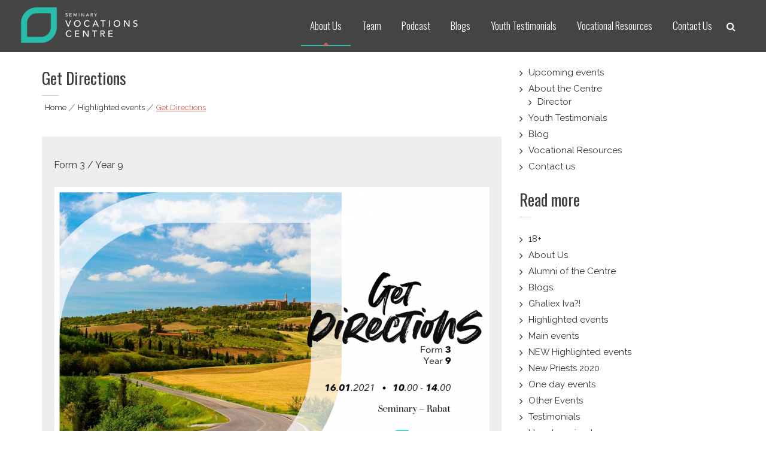

--- FILE ---
content_type: text/html; charset=UTF-8
request_url: https://www.seminaryvocationscentre.mt/get-directions-january-2021/
body_size: 14506
content:
<!DOCTYPE html>
<html lang="en-GB">
<head>
<meta charset="UTF-8">
<meta name="viewport" content="width=device-width, initial-scale=1">
<link rel="profile" href="https://gmpg.org/xfn/11">
<link rel="pingback" href="https://www.seminaryvocationscentre.mt/xmlrpc.php">

<meta name='robots' content='index, follow, max-image-preview:large, max-snippet:-1, max-video-preview:-1' />
	<style>img:is([sizes="auto" i], [sizes^="auto," i]) { contain-intrinsic-size: 3000px 1500px }</style>
	
	<!-- This site is optimized with the Yoast SEO plugin v26.7 - https://yoast.com/wordpress/plugins/seo/ -->
	<title>Get Directions - Seminary Vocations Centre</title>
	<link rel="canonical" href="https://www.seminaryvocationscentre.mt/get-directions-january-2021/" />
	<meta property="og:locale" content="en_GB" />
	<meta property="og:type" content="article" />
	<meta property="og:title" content="Get Directions - Seminary Vocations Centre" />
	<meta property="og:description" content="Form 3 / Year 9" />
	<meta property="og:url" content="https://www.seminaryvocationscentre.mt/get-directions-january-2021/" />
	<meta property="og:site_name" content="Seminary Vocations Centre" />
	<meta property="article:publisher" content="https://facebook.com/seminaryvocationscentre" />
	<meta property="article:author" content="https://fb.me/SeminaryVocationsCentre" />
	<meta property="article:published_time" content="2021-01-09T06:59:54+00:00" />
	<meta property="article:modified_time" content="2021-01-09T09:48:11+00:00" />
	<meta property="og:image" content="https://www.seminaryvocationscentre.mt/wp-content/uploads/2021/01/new14.3.2-1663x780.png" />
	<meta property="og:image:width" content="1663" />
	<meta property="og:image:height" content="780" />
	<meta property="og:image:type" content="image/png" />
	<meta name="author" content="Seminary Vocations Centre" />
	<meta name="twitter:card" content="summary_large_image" />
	<meta name="twitter:label1" content="Written by" />
	<meta name="twitter:data1" content="Seminary Vocations Centre" />
	<script type="application/ld+json" class="yoast-schema-graph">{"@context":"https://schema.org","@graph":[{"@type":"Article","@id":"https://www.seminaryvocationscentre.mt/get-directions-january-2021/#article","isPartOf":{"@id":"https://www.seminaryvocationscentre.mt/get-directions-january-2021/"},"author":{"name":"Seminary Vocations Centre","@id":"https://www.seminaryvocationscentre.mt/#/schema/person/156e4417b7dc46807d130bef227fb127"},"headline":"Get Directions","datePublished":"2021-01-09T06:59:54+00:00","dateModified":"2021-01-09T09:48:11+00:00","mainEntityOfPage":{"@id":"https://www.seminaryvocationscentre.mt/get-directions-january-2021/"},"wordCount":4,"commentCount":0,"publisher":{"@id":"https://www.seminaryvocationscentre.mt/#organization"},"image":{"@id":"https://www.seminaryvocationscentre.mt/get-directions-january-2021/#primaryimage"},"thumbnailUrl":"https://www.seminaryvocationscentre.mt/wp-content/uploads/2021/01/new14.3.2.png","articleSection":["Highlighted events","Year 9 / Form 3"],"inLanguage":"en-GB","potentialAction":[{"@type":"CommentAction","name":"Comment","target":["https://www.seminaryvocationscentre.mt/get-directions-january-2021/#respond"]}]},{"@type":"WebPage","@id":"https://www.seminaryvocationscentre.mt/get-directions-january-2021/","url":"https://www.seminaryvocationscentre.mt/get-directions-january-2021/","name":"Get Directions - Seminary Vocations Centre","isPartOf":{"@id":"https://www.seminaryvocationscentre.mt/#website"},"primaryImageOfPage":{"@id":"https://www.seminaryvocationscentre.mt/get-directions-january-2021/#primaryimage"},"image":{"@id":"https://www.seminaryvocationscentre.mt/get-directions-january-2021/#primaryimage"},"thumbnailUrl":"https://www.seminaryvocationscentre.mt/wp-content/uploads/2021/01/new14.3.2.png","datePublished":"2021-01-09T06:59:54+00:00","dateModified":"2021-01-09T09:48:11+00:00","breadcrumb":{"@id":"https://www.seminaryvocationscentre.mt/get-directions-january-2021/#breadcrumb"},"inLanguage":"en-GB","potentialAction":[{"@type":"ReadAction","target":["https://www.seminaryvocationscentre.mt/get-directions-january-2021/"]}]},{"@type":"ImageObject","inLanguage":"en-GB","@id":"https://www.seminaryvocationscentre.mt/get-directions-january-2021/#primaryimage","url":"https://www.seminaryvocationscentre.mt/wp-content/uploads/2021/01/new14.3.2.png","contentUrl":"https://www.seminaryvocationscentre.mt/wp-content/uploads/2021/01/new14.3.2.png","width":2079,"height":975},{"@type":"BreadcrumbList","@id":"https://www.seminaryvocationscentre.mt/get-directions-january-2021/#breadcrumb","itemListElement":[{"@type":"ListItem","position":1,"name":"Home","item":"https://www.seminaryvocationscentre.mt/"},{"@type":"ListItem","position":2,"name":"Get Directions"}]},{"@type":"WebSite","@id":"https://www.seminaryvocationscentre.mt/#website","url":"https://www.seminaryvocationscentre.mt/","name":"Seminary Vocations Centre","description":"Helping youngsters discover their vocation","publisher":{"@id":"https://www.seminaryvocationscentre.mt/#organization"},"potentialAction":[{"@type":"SearchAction","target":{"@type":"EntryPoint","urlTemplate":"https://www.seminaryvocationscentre.mt/?s={search_term_string}"},"query-input":{"@type":"PropertyValueSpecification","valueRequired":true,"valueName":"search_term_string"}}],"inLanguage":"en-GB"},{"@type":"Organization","@id":"https://www.seminaryvocationscentre.mt/#organization","name":"Seminary Vocations Centre","url":"https://www.seminaryvocationscentre.mt/","logo":{"@type":"ImageObject","inLanguage":"en-GB","@id":"https://www.seminaryvocationscentre.mt/#/schema/logo/image/","url":"https://www.seminaryvocationscentre.mt/wp-content/uploads/2020/02/Seminary_Vocations_Centre_Favicon.jpg","contentUrl":"https://www.seminaryvocationscentre.mt/wp-content/uploads/2020/02/Seminary_Vocations_Centre_Favicon.jpg","width":1025,"height":1025,"caption":"Seminary Vocations Centre"},"image":{"@id":"https://www.seminaryvocationscentre.mt/#/schema/logo/image/"},"sameAs":["https://facebook.com/seminaryvocationscentre","https://www.youtube.com/channel/UCWUSqlMth2OIup79evA2SWw"]},{"@type":"Person","@id":"https://www.seminaryvocationscentre.mt/#/schema/person/156e4417b7dc46807d130bef227fb127","name":"Seminary Vocations Centre","image":{"@type":"ImageObject","inLanguage":"en-GB","@id":"https://www.seminaryvocationscentre.mt/#/schema/person/image/","url":"https://www.seminaryvocationscentre.mt/wp-content/uploads/2020/02/Seminary_Vocations_Centre_Favicon-150x150.jpg","contentUrl":"https://www.seminaryvocationscentre.mt/wp-content/uploads/2020/02/Seminary_Vocations_Centre_Favicon-150x150.jpg","caption":"Seminary Vocations Centre"},"sameAs":["https://seminaryvocationscentre.mt/","https://fb.me/SeminaryVocationsCentre"]}]}</script>
	<!-- / Yoast SEO plugin. -->


<link rel='dns-prefetch' href='//fonts.googleapis.com' />
<link rel="alternate" type="application/rss+xml" title="Seminary Vocations Centre &raquo; Feed" href="https://www.seminaryvocationscentre.mt/feed/" />
<link rel="alternate" type="application/rss+xml" title="Seminary Vocations Centre &raquo; Comments Feed" href="https://www.seminaryvocationscentre.mt/comments/feed/" />
<link rel="alternate" type="application/rss+xml" title="Seminary Vocations Centre &raquo; Get Directions Comments Feed" href="https://www.seminaryvocationscentre.mt/get-directions-january-2021/feed/" />
		<style>
			.lazyload,
			.lazyloading {
				max-width: 100%;
			}
		</style>
				<!-- This site uses the Google Analytics by MonsterInsights plugin v9.5.2 - Using Analytics tracking - https://www.monsterinsights.com/ -->
		<!-- Note: MonsterInsights is not currently configured on this site. The site owner needs to authenticate with Google Analytics in the MonsterInsights settings panel. -->
					<!-- No tracking code set -->
				<!-- / Google Analytics by MonsterInsights -->
		<script type="text/javascript">
/* <![CDATA[ */
window._wpemojiSettings = {"baseUrl":"https:\/\/s.w.org\/images\/core\/emoji\/16.0.1\/72x72\/","ext":".png","svgUrl":"https:\/\/s.w.org\/images\/core\/emoji\/16.0.1\/svg\/","svgExt":".svg","source":{"concatemoji":"https:\/\/www.seminaryvocationscentre.mt\/wp-includes\/js\/wp-emoji-release.min.js"}};
/*! This file is auto-generated */
!function(s,n){var o,i,e;function c(e){try{var t={supportTests:e,timestamp:(new Date).valueOf()};sessionStorage.setItem(o,JSON.stringify(t))}catch(e){}}function p(e,t,n){e.clearRect(0,0,e.canvas.width,e.canvas.height),e.fillText(t,0,0);var t=new Uint32Array(e.getImageData(0,0,e.canvas.width,e.canvas.height).data),a=(e.clearRect(0,0,e.canvas.width,e.canvas.height),e.fillText(n,0,0),new Uint32Array(e.getImageData(0,0,e.canvas.width,e.canvas.height).data));return t.every(function(e,t){return e===a[t]})}function u(e,t){e.clearRect(0,0,e.canvas.width,e.canvas.height),e.fillText(t,0,0);for(var n=e.getImageData(16,16,1,1),a=0;a<n.data.length;a++)if(0!==n.data[a])return!1;return!0}function f(e,t,n,a){switch(t){case"flag":return n(e,"\ud83c\udff3\ufe0f\u200d\u26a7\ufe0f","\ud83c\udff3\ufe0f\u200b\u26a7\ufe0f")?!1:!n(e,"\ud83c\udde8\ud83c\uddf6","\ud83c\udde8\u200b\ud83c\uddf6")&&!n(e,"\ud83c\udff4\udb40\udc67\udb40\udc62\udb40\udc65\udb40\udc6e\udb40\udc67\udb40\udc7f","\ud83c\udff4\u200b\udb40\udc67\u200b\udb40\udc62\u200b\udb40\udc65\u200b\udb40\udc6e\u200b\udb40\udc67\u200b\udb40\udc7f");case"emoji":return!a(e,"\ud83e\udedf")}return!1}function g(e,t,n,a){var r="undefined"!=typeof WorkerGlobalScope&&self instanceof WorkerGlobalScope?new OffscreenCanvas(300,150):s.createElement("canvas"),o=r.getContext("2d",{willReadFrequently:!0}),i=(o.textBaseline="top",o.font="600 32px Arial",{});return e.forEach(function(e){i[e]=t(o,e,n,a)}),i}function t(e){var t=s.createElement("script");t.src=e,t.defer=!0,s.head.appendChild(t)}"undefined"!=typeof Promise&&(o="wpEmojiSettingsSupports",i=["flag","emoji"],n.supports={everything:!0,everythingExceptFlag:!0},e=new Promise(function(e){s.addEventListener("DOMContentLoaded",e,{once:!0})}),new Promise(function(t){var n=function(){try{var e=JSON.parse(sessionStorage.getItem(o));if("object"==typeof e&&"number"==typeof e.timestamp&&(new Date).valueOf()<e.timestamp+604800&&"object"==typeof e.supportTests)return e.supportTests}catch(e){}return null}();if(!n){if("undefined"!=typeof Worker&&"undefined"!=typeof OffscreenCanvas&&"undefined"!=typeof URL&&URL.createObjectURL&&"undefined"!=typeof Blob)try{var e="postMessage("+g.toString()+"("+[JSON.stringify(i),f.toString(),p.toString(),u.toString()].join(",")+"));",a=new Blob([e],{type:"text/javascript"}),r=new Worker(URL.createObjectURL(a),{name:"wpTestEmojiSupports"});return void(r.onmessage=function(e){c(n=e.data),r.terminate(),t(n)})}catch(e){}c(n=g(i,f,p,u))}t(n)}).then(function(e){for(var t in e)n.supports[t]=e[t],n.supports.everything=n.supports.everything&&n.supports[t],"flag"!==t&&(n.supports.everythingExceptFlag=n.supports.everythingExceptFlag&&n.supports[t]);n.supports.everythingExceptFlag=n.supports.everythingExceptFlag&&!n.supports.flag,n.DOMReady=!1,n.readyCallback=function(){n.DOMReady=!0}}).then(function(){return e}).then(function(){var e;n.supports.everything||(n.readyCallback(),(e=n.source||{}).concatemoji?t(e.concatemoji):e.wpemoji&&e.twemoji&&(t(e.twemoji),t(e.wpemoji)))}))}((window,document),window._wpemojiSettings);
/* ]]> */
</script>
<style id='wp-emoji-styles-inline-css' type='text/css'>

	img.wp-smiley, img.emoji {
		display: inline !important;
		border: none !important;
		box-shadow: none !important;
		height: 1em !important;
		width: 1em !important;
		margin: 0 0.07em !important;
		vertical-align: -0.1em !important;
		background: none !important;
		padding: 0 !important;
	}
</style>
<link rel='stylesheet' id='wp-block-library-css' href='https://www.seminaryvocationscentre.mt/wp-includes/css/dist/block-library/style.min.css' type='text/css' media='all' />
<style id='wp-block-library-theme-inline-css' type='text/css'>
.wp-block-audio :where(figcaption){color:#555;font-size:13px;text-align:center}.is-dark-theme .wp-block-audio :where(figcaption){color:#ffffffa6}.wp-block-audio{margin:0 0 1em}.wp-block-code{border:1px solid #ccc;border-radius:4px;font-family:Menlo,Consolas,monaco,monospace;padding:.8em 1em}.wp-block-embed :where(figcaption){color:#555;font-size:13px;text-align:center}.is-dark-theme .wp-block-embed :where(figcaption){color:#ffffffa6}.wp-block-embed{margin:0 0 1em}.blocks-gallery-caption{color:#555;font-size:13px;text-align:center}.is-dark-theme .blocks-gallery-caption{color:#ffffffa6}:root :where(.wp-block-image figcaption){color:#555;font-size:13px;text-align:center}.is-dark-theme :root :where(.wp-block-image figcaption){color:#ffffffa6}.wp-block-image{margin:0 0 1em}.wp-block-pullquote{border-bottom:4px solid;border-top:4px solid;color:currentColor;margin-bottom:1.75em}.wp-block-pullquote cite,.wp-block-pullquote footer,.wp-block-pullquote__citation{color:currentColor;font-size:.8125em;font-style:normal;text-transform:uppercase}.wp-block-quote{border-left:.25em solid;margin:0 0 1.75em;padding-left:1em}.wp-block-quote cite,.wp-block-quote footer{color:currentColor;font-size:.8125em;font-style:normal;position:relative}.wp-block-quote:where(.has-text-align-right){border-left:none;border-right:.25em solid;padding-left:0;padding-right:1em}.wp-block-quote:where(.has-text-align-center){border:none;padding-left:0}.wp-block-quote.is-large,.wp-block-quote.is-style-large,.wp-block-quote:where(.is-style-plain){border:none}.wp-block-search .wp-block-search__label{font-weight:700}.wp-block-search__button{border:1px solid #ccc;padding:.375em .625em}:where(.wp-block-group.has-background){padding:1.25em 2.375em}.wp-block-separator.has-css-opacity{opacity:.4}.wp-block-separator{border:none;border-bottom:2px solid;margin-left:auto;margin-right:auto}.wp-block-separator.has-alpha-channel-opacity{opacity:1}.wp-block-separator:not(.is-style-wide):not(.is-style-dots){width:100px}.wp-block-separator.has-background:not(.is-style-dots){border-bottom:none;height:1px}.wp-block-separator.has-background:not(.is-style-wide):not(.is-style-dots){height:2px}.wp-block-table{margin:0 0 1em}.wp-block-table td,.wp-block-table th{word-break:normal}.wp-block-table :where(figcaption){color:#555;font-size:13px;text-align:center}.is-dark-theme .wp-block-table :where(figcaption){color:#ffffffa6}.wp-block-video :where(figcaption){color:#555;font-size:13px;text-align:center}.is-dark-theme .wp-block-video :where(figcaption){color:#ffffffa6}.wp-block-video{margin:0 0 1em}:root :where(.wp-block-template-part.has-background){margin-bottom:0;margin-top:0;padding:1.25em 2.375em}
</style>
<style id='classic-theme-styles-inline-css' type='text/css'>
/*! This file is auto-generated */
.wp-block-button__link{color:#fff;background-color:#32373c;border-radius:9999px;box-shadow:none;text-decoration:none;padding:calc(.667em + 2px) calc(1.333em + 2px);font-size:1.125em}.wp-block-file__button{background:#32373c;color:#fff;text-decoration:none}
</style>
<style id='global-styles-inline-css' type='text/css'>
:root{--wp--preset--aspect-ratio--square: 1;--wp--preset--aspect-ratio--4-3: 4/3;--wp--preset--aspect-ratio--3-4: 3/4;--wp--preset--aspect-ratio--3-2: 3/2;--wp--preset--aspect-ratio--2-3: 2/3;--wp--preset--aspect-ratio--16-9: 16/9;--wp--preset--aspect-ratio--9-16: 9/16;--wp--preset--color--black: #000000;--wp--preset--color--cyan-bluish-gray: #abb8c3;--wp--preset--color--white: #ffffff;--wp--preset--color--pale-pink: #f78da7;--wp--preset--color--vivid-red: #cf2e2e;--wp--preset--color--luminous-vivid-orange: #ff6900;--wp--preset--color--luminous-vivid-amber: #fcb900;--wp--preset--color--light-green-cyan: #7bdcb5;--wp--preset--color--vivid-green-cyan: #00d084;--wp--preset--color--pale-cyan-blue: #8ed1fc;--wp--preset--color--vivid-cyan-blue: #0693e3;--wp--preset--color--vivid-purple: #9b51e0;--wp--preset--gradient--vivid-cyan-blue-to-vivid-purple: linear-gradient(135deg,rgba(6,147,227,1) 0%,rgb(155,81,224) 100%);--wp--preset--gradient--light-green-cyan-to-vivid-green-cyan: linear-gradient(135deg,rgb(122,220,180) 0%,rgb(0,208,130) 100%);--wp--preset--gradient--luminous-vivid-amber-to-luminous-vivid-orange: linear-gradient(135deg,rgba(252,185,0,1) 0%,rgba(255,105,0,1) 100%);--wp--preset--gradient--luminous-vivid-orange-to-vivid-red: linear-gradient(135deg,rgba(255,105,0,1) 0%,rgb(207,46,46) 100%);--wp--preset--gradient--very-light-gray-to-cyan-bluish-gray: linear-gradient(135deg,rgb(238,238,238) 0%,rgb(169,184,195) 100%);--wp--preset--gradient--cool-to-warm-spectrum: linear-gradient(135deg,rgb(74,234,220) 0%,rgb(151,120,209) 20%,rgb(207,42,186) 40%,rgb(238,44,130) 60%,rgb(251,105,98) 80%,rgb(254,248,76) 100%);--wp--preset--gradient--blush-light-purple: linear-gradient(135deg,rgb(255,206,236) 0%,rgb(152,150,240) 100%);--wp--preset--gradient--blush-bordeaux: linear-gradient(135deg,rgb(254,205,165) 0%,rgb(254,45,45) 50%,rgb(107,0,62) 100%);--wp--preset--gradient--luminous-dusk: linear-gradient(135deg,rgb(255,203,112) 0%,rgb(199,81,192) 50%,rgb(65,88,208) 100%);--wp--preset--gradient--pale-ocean: linear-gradient(135deg,rgb(255,245,203) 0%,rgb(182,227,212) 50%,rgb(51,167,181) 100%);--wp--preset--gradient--electric-grass: linear-gradient(135deg,rgb(202,248,128) 0%,rgb(113,206,126) 100%);--wp--preset--gradient--midnight: linear-gradient(135deg,rgb(2,3,129) 0%,rgb(40,116,252) 100%);--wp--preset--font-size--small: 13px;--wp--preset--font-size--medium: 20px;--wp--preset--font-size--large: 36px;--wp--preset--font-size--x-large: 42px;--wp--preset--spacing--20: 0.44rem;--wp--preset--spacing--30: 0.67rem;--wp--preset--spacing--40: 1rem;--wp--preset--spacing--50: 1.5rem;--wp--preset--spacing--60: 2.25rem;--wp--preset--spacing--70: 3.38rem;--wp--preset--spacing--80: 5.06rem;--wp--preset--shadow--natural: 6px 6px 9px rgba(0, 0, 0, 0.2);--wp--preset--shadow--deep: 12px 12px 50px rgba(0, 0, 0, 0.4);--wp--preset--shadow--sharp: 6px 6px 0px rgba(0, 0, 0, 0.2);--wp--preset--shadow--outlined: 6px 6px 0px -3px rgba(255, 255, 255, 1), 6px 6px rgba(0, 0, 0, 1);--wp--preset--shadow--crisp: 6px 6px 0px rgba(0, 0, 0, 1);}:where(.is-layout-flex){gap: 0.5em;}:where(.is-layout-grid){gap: 0.5em;}body .is-layout-flex{display: flex;}.is-layout-flex{flex-wrap: wrap;align-items: center;}.is-layout-flex > :is(*, div){margin: 0;}body .is-layout-grid{display: grid;}.is-layout-grid > :is(*, div){margin: 0;}:where(.wp-block-columns.is-layout-flex){gap: 2em;}:where(.wp-block-columns.is-layout-grid){gap: 2em;}:where(.wp-block-post-template.is-layout-flex){gap: 1.25em;}:where(.wp-block-post-template.is-layout-grid){gap: 1.25em;}.has-black-color{color: var(--wp--preset--color--black) !important;}.has-cyan-bluish-gray-color{color: var(--wp--preset--color--cyan-bluish-gray) !important;}.has-white-color{color: var(--wp--preset--color--white) !important;}.has-pale-pink-color{color: var(--wp--preset--color--pale-pink) !important;}.has-vivid-red-color{color: var(--wp--preset--color--vivid-red) !important;}.has-luminous-vivid-orange-color{color: var(--wp--preset--color--luminous-vivid-orange) !important;}.has-luminous-vivid-amber-color{color: var(--wp--preset--color--luminous-vivid-amber) !important;}.has-light-green-cyan-color{color: var(--wp--preset--color--light-green-cyan) !important;}.has-vivid-green-cyan-color{color: var(--wp--preset--color--vivid-green-cyan) !important;}.has-pale-cyan-blue-color{color: var(--wp--preset--color--pale-cyan-blue) !important;}.has-vivid-cyan-blue-color{color: var(--wp--preset--color--vivid-cyan-blue) !important;}.has-vivid-purple-color{color: var(--wp--preset--color--vivid-purple) !important;}.has-black-background-color{background-color: var(--wp--preset--color--black) !important;}.has-cyan-bluish-gray-background-color{background-color: var(--wp--preset--color--cyan-bluish-gray) !important;}.has-white-background-color{background-color: var(--wp--preset--color--white) !important;}.has-pale-pink-background-color{background-color: var(--wp--preset--color--pale-pink) !important;}.has-vivid-red-background-color{background-color: var(--wp--preset--color--vivid-red) !important;}.has-luminous-vivid-orange-background-color{background-color: var(--wp--preset--color--luminous-vivid-orange) !important;}.has-luminous-vivid-amber-background-color{background-color: var(--wp--preset--color--luminous-vivid-amber) !important;}.has-light-green-cyan-background-color{background-color: var(--wp--preset--color--light-green-cyan) !important;}.has-vivid-green-cyan-background-color{background-color: var(--wp--preset--color--vivid-green-cyan) !important;}.has-pale-cyan-blue-background-color{background-color: var(--wp--preset--color--pale-cyan-blue) !important;}.has-vivid-cyan-blue-background-color{background-color: var(--wp--preset--color--vivid-cyan-blue) !important;}.has-vivid-purple-background-color{background-color: var(--wp--preset--color--vivid-purple) !important;}.has-black-border-color{border-color: var(--wp--preset--color--black) !important;}.has-cyan-bluish-gray-border-color{border-color: var(--wp--preset--color--cyan-bluish-gray) !important;}.has-white-border-color{border-color: var(--wp--preset--color--white) !important;}.has-pale-pink-border-color{border-color: var(--wp--preset--color--pale-pink) !important;}.has-vivid-red-border-color{border-color: var(--wp--preset--color--vivid-red) !important;}.has-luminous-vivid-orange-border-color{border-color: var(--wp--preset--color--luminous-vivid-orange) !important;}.has-luminous-vivid-amber-border-color{border-color: var(--wp--preset--color--luminous-vivid-amber) !important;}.has-light-green-cyan-border-color{border-color: var(--wp--preset--color--light-green-cyan) !important;}.has-vivid-green-cyan-border-color{border-color: var(--wp--preset--color--vivid-green-cyan) !important;}.has-pale-cyan-blue-border-color{border-color: var(--wp--preset--color--pale-cyan-blue) !important;}.has-vivid-cyan-blue-border-color{border-color: var(--wp--preset--color--vivid-cyan-blue) !important;}.has-vivid-purple-border-color{border-color: var(--wp--preset--color--vivid-purple) !important;}.has-vivid-cyan-blue-to-vivid-purple-gradient-background{background: var(--wp--preset--gradient--vivid-cyan-blue-to-vivid-purple) !important;}.has-light-green-cyan-to-vivid-green-cyan-gradient-background{background: var(--wp--preset--gradient--light-green-cyan-to-vivid-green-cyan) !important;}.has-luminous-vivid-amber-to-luminous-vivid-orange-gradient-background{background: var(--wp--preset--gradient--luminous-vivid-amber-to-luminous-vivid-orange) !important;}.has-luminous-vivid-orange-to-vivid-red-gradient-background{background: var(--wp--preset--gradient--luminous-vivid-orange-to-vivid-red) !important;}.has-very-light-gray-to-cyan-bluish-gray-gradient-background{background: var(--wp--preset--gradient--very-light-gray-to-cyan-bluish-gray) !important;}.has-cool-to-warm-spectrum-gradient-background{background: var(--wp--preset--gradient--cool-to-warm-spectrum) !important;}.has-blush-light-purple-gradient-background{background: var(--wp--preset--gradient--blush-light-purple) !important;}.has-blush-bordeaux-gradient-background{background: var(--wp--preset--gradient--blush-bordeaux) !important;}.has-luminous-dusk-gradient-background{background: var(--wp--preset--gradient--luminous-dusk) !important;}.has-pale-ocean-gradient-background{background: var(--wp--preset--gradient--pale-ocean) !important;}.has-electric-grass-gradient-background{background: var(--wp--preset--gradient--electric-grass) !important;}.has-midnight-gradient-background{background: var(--wp--preset--gradient--midnight) !important;}.has-small-font-size{font-size: var(--wp--preset--font-size--small) !important;}.has-medium-font-size{font-size: var(--wp--preset--font-size--medium) !important;}.has-large-font-size{font-size: var(--wp--preset--font-size--large) !important;}.has-x-large-font-size{font-size: var(--wp--preset--font-size--x-large) !important;}
:where(.wp-block-post-template.is-layout-flex){gap: 1.25em;}:where(.wp-block-post-template.is-layout-grid){gap: 1.25em;}
:where(.wp-block-columns.is-layout-flex){gap: 2em;}:where(.wp-block-columns.is-layout-grid){gap: 2em;}
:root :where(.wp-block-pullquote){font-size: 1.5em;line-height: 1.6;}
</style>
<link rel='stylesheet' id='ppress-frontend-css' href='https://www.seminaryvocationscentre.mt/wp-content/plugins/wp-user-avatar/assets/css/frontend.min.css' type='text/css' media='all' />
<link rel='stylesheet' id='ppress-flatpickr-css' href='https://www.seminaryvocationscentre.mt/wp-content/plugins/wp-user-avatar/assets/flatpickr/flatpickr.min.css' type='text/css' media='all' />
<link rel='stylesheet' id='ppress-select2-css' href='https://www.seminaryvocationscentre.mt/wp-content/plugins/wp-user-avatar/assets/select2/select2.min.css' type='text/css' media='all' />
<link rel='stylesheet' id='wpforms-smart-phone-field-css' href='https://www.seminaryvocationscentre.mt/wp-content/plugins/wpforms/pro/assets/css/vendor/intl-tel-input.min.css' type='text/css' media='all' />
<link rel='stylesheet' id='wpforms-full-css' href='https://www.seminaryvocationscentre.mt/wp-content/plugins/wpforms/assets/css/wpforms-full.css' type='text/css' media='all' />
<link rel='stylesheet' id='parent-style-css' href='https://www.seminaryvocationscentre.mt/wp-content/themes/eight-sec/style.css' type='text/css' media='all' />
<link crossorigin="anonymous" rel='stylesheet' id='eight-sec-google-fonts-css' href='//fonts.googleapis.com/css?family=Open+Sans%3A400%2C300%2C300italic%2C400italic%2C600%2C600italic%2C700italic%2C700%2C800%2C800italic%7COswald%3A400%2C300%2C700%7CRaleway%3A400%2C300%2C300italic%2C400italic%2C500%2C500italic%2C600%2C600italic%2C700%2C700italic%2C800italic%2C800%2C900%2C900italic&#038;ver=6.8.3' type='text/css' media='all' />
<link rel='stylesheet' id='bxslider-css-css' href='https://www.seminaryvocationscentre.mt/wp-content/themes/eight-sec/css/jquery.bxslider.css' type='text/css' media='all' />
<link rel='stylesheet' id='awesomse-font-css-css' href='https://www.seminaryvocationscentre.mt/wp-content/themes/eight-sec/css/font-awesome.css' type='text/css' media='all' />
<link rel='stylesheet' id='animate-css-css' href='https://www.seminaryvocationscentre.mt/wp-content/themes/eight-sec/css/animate.css' type='text/css' media='all' />
<link rel='stylesheet' id='isotope-css-css' href='https://www.seminaryvocationscentre.mt/wp-content/themes/eight-sec/css/isotope-docs.css' type='text/css' media='all' />
<link rel='stylesheet' id='eight-sec-style-css' href='https://www.seminaryvocationscentre.mt/wp-content/themes/eight-sec-child/style.css' type='text/css' media='all' />
<link rel='stylesheet' id='eight-sec-responsive-css-css' href='https://www.seminaryvocationscentre.mt/wp-content/themes/eight-sec/css/responsive.css' type='text/css' media='all' />
<link rel='stylesheet' id='eight-sec-keybaord-style-css' href='https://www.seminaryvocationscentre.mt/wp-content/themes/eight-sec/css/keyboard.css' type='text/css' media='all' />
<link rel='stylesheet' id='newsletter-css' href='https://www.seminaryvocationscentre.mt/wp-content/plugins/newsletter/style.css' type='text/css' media='all' />
<link rel='stylesheet' id='__EPYT__style-css' href='https://www.seminaryvocationscentre.mt/wp-content/plugins/youtube-embed-plus/styles/ytprefs.min.css' type='text/css' media='all' />
<style id='__EPYT__style-inline-css' type='text/css'>

                .epyt-gallery-thumb {
                        width: 33.333%;
                }
                
</style>
<script type="text/javascript" src="https://www.seminaryvocationscentre.mt/wp-includes/js/jquery/jquery.min.js" id="jquery-core-js"></script>
<script type="text/javascript" defer='defer' src="https://www.seminaryvocationscentre.mt/wp-includes/js/jquery/jquery-migrate.min.js" id="jquery-migrate-js"></script>
<script defer type="text/javascript" defer='defer' src="https://www.seminaryvocationscentre.mt/wp-content/plugins/wp-user-avatar/assets/flatpickr/flatpickr.min.js" id="ppress-flatpickr-js"></script>
<script defer type="text/javascript" defer='defer' src="https://www.seminaryvocationscentre.mt/wp-content/plugins/wp-user-avatar/assets/select2/select2.min.js" id="ppress-select2-js"></script>
<script type="text/javascript" id="__ytprefs__-js-extra">
/* <![CDATA[ */
var _EPYT_ = {"ajaxurl":"https:\/\/www.seminaryvocationscentre.mt\/wp-admin\/admin-ajax.php","security":"47726df5be","gallery_scrolloffset":"20","eppathtoscripts":"https:\/\/www.seminaryvocationscentre.mt\/wp-content\/plugins\/youtube-embed-plus\/scripts\/","eppath":"https:\/\/www.seminaryvocationscentre.mt\/wp-content\/plugins\/youtube-embed-plus\/","epresponsiveselector":"[\"iframe.__youtube_prefs__\",\"iframe[src*='youtube.com']\",\"iframe[src*='youtube-nocookie.com']\",\"iframe[data-ep-src*='youtube.com']\",\"iframe[data-ep-src*='youtube-nocookie.com']\",\"iframe[data-ep-gallerysrc*='youtube.com']\"]","epdovol":"1","version":"14.2.4","evselector":"iframe.__youtube_prefs__[src], iframe[src*=\"youtube.com\/embed\/\"], iframe[src*=\"youtube-nocookie.com\/embed\/\"]","ajax_compat":"","maxres_facade":"eager","ytapi_load":"light","pause_others":"","stopMobileBuffer":"1","facade_mode":"","not_live_on_channel":""};
/* ]]> */
</script>
<script defer type="text/javascript" defer='defer' src="https://www.seminaryvocationscentre.mt/wp-content/plugins/youtube-embed-plus/scripts/ytprefs.min.js" id="__ytprefs__-js"></script>
<link rel="https://api.w.org/" href="https://www.seminaryvocationscentre.mt/wp-json/" /><link rel="alternate" title="JSON" type="application/json" href="https://www.seminaryvocationscentre.mt/wp-json/wp/v2/posts/2898" /><link rel="EditURI" type="application/rsd+xml" title="RSD" href="https://www.seminaryvocationscentre.mt/xmlrpc.php?rsd" />
<meta name="generator" content="WordPress 6.8.3" />
<link rel='shortlink' href='https://www.seminaryvocationscentre.mt/?p=2898' />
<link rel="alternate" title="oEmbed (JSON)" type="application/json+oembed" href="https://www.seminaryvocationscentre.mt/wp-json/oembed/1.0/embed?url=https%3A%2F%2Fwww.seminaryvocationscentre.mt%2Fget-directions-january-2021%2F" />
<link rel="alternate" title="oEmbed (XML)" type="text/xml+oembed" href="https://www.seminaryvocationscentre.mt/wp-json/oembed/1.0/embed?url=https%3A%2F%2Fwww.seminaryvocationscentre.mt%2Fget-directions-january-2021%2F&#038;format=xml" />
		<meta property="fb:pages" content="594904637298038" />
		          <style>
          .has-post-thumbnail img.wp-post-image, 
          .attachment-twentyseventeen-featured-image.wp-post-image { display: none !important; }          
          </style>		<script>
			document.documentElement.className = document.documentElement.className.replace('no-js', 'js');
		</script>
				<style>
			.no-js img.lazyload {
				display: none;
			}

			figure.wp-block-image img.lazyloading {
				min-width: 150px;
			}

			.lazyload,
			.lazyloading {
				--smush-placeholder-width: 100px;
				--smush-placeholder-aspect-ratio: 1/1;
				width: var(--smush-image-width, var(--smush-placeholder-width)) !important;
				aspect-ratio: var(--smush-image-aspect-ratio, var(--smush-placeholder-aspect-ratio)) !important;
			}

						.lazyload, .lazyloading {
				opacity: 0;
			}

			.lazyloaded {
				opacity: 1;
				transition: opacity 400ms;
				transition-delay: 0ms;
			}

					</style>
		<style type='text/css' media='all'></style>
                <script> 

                    jQuery(document).ready(function($){ 
                        
                        //menu active
                        $('.menu .menu-item').each(function(){
                            $(this).find('li:first').addClass('active');
                        });
                        // smooth scroll with active menu class in header
                        $(window).scroll(function() {
                            var windscroll = $(window).scrollTop();
                            if (windscroll >= 100) {
                                //$('nav').addClass('fixed');
                                $('#content .section').each(function(i) {
                                    if ($(this).position().top <= windscroll + 50 ) {
                                        $('.menu > li.menu-item').removeClass('active');
                                        $('.menu > li.menu-item').eq(i).addClass('active');
                                    }
                                });

                            } 
                            else {
                                $('.menu > li.menu-item').removeClass('active');
                                $('.menu > li.menu-item:first').addClass('active');
                            }
                        }).scroll();
                        
                    });
                </script>

                
<!-- Meta Pixel Code -->
<script type='text/javascript'>
!function(f,b,e,v,n,t,s){if(f.fbq)return;n=f.fbq=function(){n.callMethod?
n.callMethod.apply(n,arguments):n.queue.push(arguments)};if(!f._fbq)f._fbq=n;
n.push=n;n.loaded=!0;n.version='2.0';n.queue=[];t=b.createElement(e);t.async=!0;
t.src=v;s=b.getElementsByTagName(e)[0];s.parentNode.insertBefore(t,s)}(window,
document,'script','https://connect.facebook.net/en_US/fbevents.js?v=next');
</script>
<!-- End Meta Pixel Code -->

      <script type='text/javascript'>
        var url = window.location.origin + '?ob=open-bridge';
        fbq('set', 'openbridge', '132584898124196', url);
      </script>
    <script type='text/javascript'>fbq('init', '132584898124196', {}, {
    "agent": "wordpress-6.8.3-3.0.16"
})</script><script type='text/javascript'>
    fbq('track', 'PageView', []);
  </script>
<!-- Meta Pixel Code -->
<noscript>
<img height="1" width="1" style="display:none" alt="fbpx"
src="https://www.facebook.com/tr?id=132584898124196&ev=PageView&noscript=1" />
</noscript>
<!-- End Meta Pixel Code -->
	<style type="text/css">
				.site-title,
			.site-description {
				position: absolute;
				clip: rect(1px, 1px, 1px, 1px);
			}
		</style>
	<link rel="amphtml" href="https://www.seminaryvocationscentre.mt/get-directions-january-2021/amp/"><link rel="icon" href="https://www.seminaryvocationscentre.mt/wp-content/uploads/2020/02/cropped-Seminary_Vocations_Centre_Favicon-32x32.jpg" sizes="32x32" />
<link rel="icon" href="https://www.seminaryvocationscentre.mt/wp-content/uploads/2020/02/cropped-Seminary_Vocations_Centre_Favicon-192x192.jpg" sizes="192x192" />
<link rel="apple-touch-icon" href="https://www.seminaryvocationscentre.mt/wp-content/uploads/2020/02/cropped-Seminary_Vocations_Centre_Favicon-180x180.jpg" />
<meta name="msapplication-TileImage" content="https://www.seminaryvocationscentre.mt/wp-content/uploads/2020/02/cropped-Seminary_Vocations_Centre_Favicon-270x270.jpg" />
</head>

<body class="wp-singular post-template-default single single-post postid-2898 single-format-standard wp-custom-logo wp-embed-responsive wp-theme-eight-sec wp-child-theme-eight-sec-child group-blog fullwidth-layout no-slider right-sidebar">
    <div id="page" class="site">
	<a class="skip-link screen-reader-text" href="#main">Skip to content</a>
		<header id="masthead" class="site-header logo-left" role="banner">
		<div class="site-branding">
							<div class="site-logo">
											<a href="https://www.seminaryvocationscentre.mt/" rel="home">
							<a href="https://www.seminaryvocationscentre.mt/" class="custom-logo-link" rel="home"><img width="335" height="120" src="https://www.seminaryvocationscentre.mt/wp-content/uploads/2020/02/cropped-Seminary_Vocations_Centre_Logo-03-1-e1582833535222.png" class="custom-logo" alt="Seminary Vocations Centre" decoding="async" srcset="https://www.seminaryvocationscentre.mt/wp-content/uploads/2020/02/cropped-Seminary_Vocations_Centre_Logo-03-1-e1582833535222.png 335w, https://www.seminaryvocationscentre.mt/wp-content/uploads/2020/02/cropped-Seminary_Vocations_Centre_Logo-03-1-e1582833535222-300x107.png 300w" sizes="(max-width: 335px) 100vw, 335px" /></a>						</a>
									</div>
						<div class="site-text">
				<a href="https://www.seminaryvocationscentre.mt/" rel="home">
					<h1 class="site-title">Seminary Vocations Centre</h1>
					<p class="site-description">Helping youngsters discover their vocation</p>
				</a>
			</div>
		</div><!-- .site-branding -->
		
		
		<nav id="site-navigation" class="main-navigation menu-right" role="navigation">
			<div class="toggle-btn">
				<span class="toggle-bar toggle-bar1"></span>
				<span class="toggle-bar toggle-bar2"></span>
				<span class="toggle-bar toggle-bar3"></span>
			</div>
							  	<ul class="nav plx_nav menu">
	                    <span class="siteurl" url="https://www.seminaryvocationscentre.mt/" style="display: none;"></span>
				  		
				  				                            <li class="eight_sec_menu menu-item" id="eight_sec_menu_about"><a class='menu_about_section' data-scroll data-options='{ "easing": "easeInQuad" }' href="https://www.seminaryvocationscentre.mt/#about-us" >About Us</a></li>
								
																                            <li class="eight_sec_menu menu-item" id="eight_sec_menu_team"><a class='menu_team_section' data-scroll data-options='{ "easing": "easeInQuad" }' href="https://www.seminaryvocationscentre.mt/#team" >Team</a></li>
								
																                            <li class="eight_sec_menu menu-item" id="eight_sec_menu_cta"><a class='menu_cta_section' data-scroll data-options='{ "easing": "easeInQuad" }' href="https://www.seminaryvocationscentre.mt/#podcast" >Podcast</a></li>
								
																                            <li class="eight_sec_menu menu-item" id="eight_sec_menu_blog"><a class='menu_blog_section' data-scroll data-options='{ "easing": "easeInQuad" }' href="https://www.seminaryvocationscentre.mt/#blogs" >Blogs</a></li>
								
																                            <li class="eight_sec_menu menu-item" id="eight_sec_menu_testimonial"><a class='menu_testimonial_section' data-scroll data-options='{ "easing": "easeInQuad" }' href="https://www.seminaryvocationscentre.mt/#youth-testimonials" >Youth Testimonials</a></li>
								
																                            
									<!-- adding NEW MENU ITEMS IN TEXT -- repeat this LI for other items-->
									<li class="eight_sec_menu menu-item" id="eight_sec_menu_custom">
							<a class='vocational-resources'  href="/vocational-resources">Vocational Resources</a></li>
									
									
									<!-- THIS will be the last item .. the contact - so other stuff needs to be added before-->
									<li class="eight_sec_menu menu-item mp" id="eight_sec_menu_contact"><a class='menu_contact_section' data-scroll data-options='{ "easing": "easeInQuad" }' href="https://www.seminaryvocationscentre.mt/#contact-us" >Contact Us</a></li>	
								
	                            												
				  	</ul>		
					</nav><!-- #site-navigation -->
		        	<div class="ed-search-wrap">                                   
            	<div class="search-icon">
    <i class="fa fa-search"></i>
    <div class="ed-search">
    <div class="search-close"><i class="fa fa-close"></i></div>
     <form action="https://www.seminaryvocationscentre.mt/" class="search-form" method="get" role="search">
        <label>
            <span class="screen-reader-text">Search for:</span>
            <input type="search" title="Search for:" name="s" value="" placeholder="Search" class="search-field" />
        </label>
        <input type="submit" value="Search" class="search-submit" />
     </form> 
    </div>
</div>			</div>
		        <div class="header-sticky-overlay"></div>
	</header><!-- #masthead -->

	<div id="content" class="site-content">
<div class="ed-container">
	<div id="primary" class="content-area">
		<main id="main" class="site-main" role="main">
			<header class="page-header">
			<h1 class="page-title">Get Directions</h1><div id="eight-sec-breadcrumbs"><div class="ed-container"><a href="https://www.seminaryvocationscentre.mt">Home</a> &#124; <a href="https://www.seminaryvocationscentre.mt/category/imp-events/">Highlighted events</a> &#124; <span class="current">Get Directions</span></div></div>				</header>

			
<article id="post-2898" class="post-2898 post type-post status-publish format-standard has-post-thumbnail hentry category-imp-events category-year-9-form-3">
	<div class="entry-content">
		<img width="2079" height="975" src="[data-uri]" data-src="https://www.seminaryvocationscentre.mt/wp-content/uploads/2021/01/new14.3.2.png" class="attachment-post-thumbnail size-post-thumbnail wp-post-image lazyload" alt="" decoding="async" fetchpriority="high" data-srcset="https://www.seminaryvocationscentre.mt/wp-content/uploads/2021/01/new14.3.2.png 2079w, https://www.seminaryvocationscentre.mt/wp-content/uploads/2021/01/new14.3.2-300x141.png 300w, https://www.seminaryvocationscentre.mt/wp-content/uploads/2021/01/new14.3.2-1663x780.png 1663w, https://www.seminaryvocationscentre.mt/wp-content/uploads/2021/01/new14.3.2-150x70.png 150w, https://www.seminaryvocationscentre.mt/wp-content/uploads/2021/01/new14.3.2-768x360.png 768w, https://www.seminaryvocationscentre.mt/wp-content/uploads/2021/01/new14.3.2-1536x720.png 1536w, https://www.seminaryvocationscentre.mt/wp-content/uploads/2021/01/new14.3.2-2048x960.png 2048w" sizes="(max-width: 2079px) 100vw, 2079px" /><noscript><img width="2079" height="975" src="https://www.seminaryvocationscentre.mt/wp-content/uploads/2021/01/new14.3.2.png" class="attachment-post-thumbnail size-post-thumbnail wp-post-image lazyload" alt="" decoding="async" fetchpriority="high" srcset="https://www.seminaryvocationscentre.mt/wp-content/uploads/2021/01/new14.3.2.png 2079w, https://www.seminaryvocationscentre.mt/wp-content/uploads/2021/01/new14.3.2-300x141.png 300w, https://www.seminaryvocationscentre.mt/wp-content/uploads/2021/01/new14.3.2-1663x780.png 1663w, https://www.seminaryvocationscentre.mt/wp-content/uploads/2021/01/new14.3.2-150x70.png 150w, https://www.seminaryvocationscentre.mt/wp-content/uploads/2021/01/new14.3.2-768x360.png 768w, https://www.seminaryvocationscentre.mt/wp-content/uploads/2021/01/new14.3.2-1536x720.png 1536w, https://www.seminaryvocationscentre.mt/wp-content/uploads/2021/01/new14.3.2-2048x960.png 2048w" sizes="(max-width: 2079px) 100vw, 2079px" /></noscript>
<p>Form 3 / Year 9</p>



<figure class="wp-block-image size-large"><img decoding="async" src="[data-uri]" data-src="https://www.seminaryvocationscentre.mt/wp-content/uploads/2021/01/i-year-9-jan-21-1321x939.png" alt="" class="wp-image-2899 lazyload"/><noscript><img decoding="async" width="1321" height="939" src="https://www.seminaryvocationscentre.mt/wp-content/uploads/2021/01/i-year-9-jan-21-1321x939.png" alt="" class="wp-image-2899 lazyload" srcset="https://www.seminaryvocationscentre.mt/wp-content/uploads/2021/01/i-year-9-jan-21-1321x939.png 1321w, https://www.seminaryvocationscentre.mt/wp-content/uploads/2021/01/i-year-9-jan-21-300x213.png 300w, https://www.seminaryvocationscentre.mt/wp-content/uploads/2021/01/i-year-9-jan-21-150x107.png 150w, https://www.seminaryvocationscentre.mt/wp-content/uploads/2021/01/i-year-9-jan-21-768x546.png 768w, https://www.seminaryvocationscentre.mt/wp-content/uploads/2021/01/i-year-9-jan-21.png 1383w" sizes="(max-width: 1321px) 100vw, 1321px" /></noscript></figure>


<div class="wpforms-container wpforms-container-full" id="wpforms-2781"><form id="wpforms-form-2781" class="wpforms-validate wpforms-form" data-formid="2781" method="post" enctype="multipart/form-data" action="/get-directions-january-2021/" data-token="e18f3355444b16190c9829ccaebcfe98"><noscript class="wpforms-error-noscript">Please enable JavaScript in your browser to complete this form.</noscript><div class="wpforms-field-container"><div id="wpforms-2781-field_1-container" class="wpforms-field wpforms-field-text" data-field-id="1"><label class="wpforms-field-label" for="wpforms-2781-field_1">Student name and surname <span class="wpforms-required-label">*</span></label><input type="text" id="wpforms-2781-field_1" class="wpforms-field-medium wpforms-field-required" name="wpforms[fields][1]" required></div><div id="wpforms-2781-field_3-container" class="wpforms-field wpforms-field-select wpforms-field-select-style-classic" data-field-id="3"><label class="wpforms-field-label" for="wpforms-2781-field_3">Student form/year group <span class="wpforms-required-label">*</span></label><select id="wpforms-2781-field_3" class="wpforms-field-medium wpforms-field-required" name="wpforms[fields][3]" required="required"><option value="form 4 or year 10" >form 4 or year 10</option><option value="form 5 or year 11" >form 5 or year 11</option><option value="youth between 16 and 18" >youth between 16 and 18</option></select></div><div id="wpforms-2781-field_8-container" class="wpforms-field wpforms-field-text" data-field-id="8"><label class="wpforms-field-label" for="wpforms-2781-field_8">Student School <span class="wpforms-required-label">*</span></label><input type="text" id="wpforms-2781-field_8" class="wpforms-field-medium wpforms-field-required" name="wpforms[fields][8]" required></div><div id="wpforms-2781-field_16-container" class="wpforms-field wpforms-field-email" data-field-id="16"><label class="wpforms-field-label" for="wpforms-2781-field_16">Student EMAIL address <span class="wpforms-required-label">*</span></label><input type="email" id="wpforms-2781-field_16" class="wpforms-field-medium wpforms-field-required" name="wpforms[fields][16]" required></div><div id="wpforms-2781-field_11-container" class="wpforms-field wpforms-field-textarea" data-field-id="11"><label class="wpforms-field-label" for="wpforms-2781-field_11">Home address</label><textarea id="wpforms-2781-field_11" class="wpforms-field-medium" name="wpforms[fields][11]" ></textarea></div><div id="wpforms-2781-field_17-container" class="wpforms-field wpforms-field-email" data-field-id="17"><label class="wpforms-field-label" for="wpforms-2781-field_17">Parent or legal-guardian Email address</label><input type="email" id="wpforms-2781-field_17" class="wpforms-field-medium" name="wpforms[fields][17]" ></div><div id="wpforms-2781-field_6-container" class="wpforms-field wpforms-field-text" data-field-id="6"><label class="wpforms-field-label" for="wpforms-2781-field_6">Parent or guardian mobile number <span class="wpforms-required-label">*</span></label><input type="text" id="wpforms-2781-field_6" class="wpforms-field-medium wpforms-field-required" name="wpforms[fields][6]" required></div><div id="wpforms-2781-field_15-container" class="wpforms-field wpforms-field-radio" data-field-id="15"><label class="wpforms-field-label" for="wpforms-2781-field_15">Permission to use data provided <span class="wpforms-required-label">*</span></label><ul id="wpforms-2781-field_15" class="wpforms-field-required"><li class="choice-1 depth-1 wpforms-selected"><input type="radio" id="wpforms-2781-field_15_1" name="wpforms[fields][15]" value="I DO CONSENT to communicate with me through email and post" required  checked='checked'><label class="wpforms-field-label-inline" for="wpforms-2781-field_15_1">I DO CONSENT to communicate with me through email and post</label></li><li class="choice-2 depth-1"><input type="radio" id="wpforms-2781-field_15_2" name="wpforms[fields][15]" value="I DO NOT CONSENT to communicate with me through email and post" required ><label class="wpforms-field-label-inline" for="wpforms-2781-field_15_2">I DO NOT CONSENT to communicate with me through email and post</label></li></ul></div><div id="wpforms-2781-field_9-container" class="wpforms-field wpforms-field-textarea" data-field-id="9"><label class="wpforms-field-label" for="wpforms-2781-field_9">Other comments or queries</label><textarea id="wpforms-2781-field_9" class="wpforms-field-medium" name="wpforms[fields][9]" ></textarea></div></div><div class="wpforms-field wpforms-field-hp"><label for="wpforms-2781-field-hp" class="wpforms-field-label">Message</label><input type="text" name="wpforms[hp]" id="wpforms-2781-field-hp" class="wpforms-field-medium"></div><div class="wpforms-submit-container" ><input type="hidden" name="wpforms[id]" value="2781"><input type="hidden" name="wpforms[author]" value="1"><input type="hidden" name="wpforms[post_id]" value="2898"><button type="submit" name="wpforms[submit]" class="wpforms-submit " id="wpforms-submit-2781" value="wpforms-submit" aria-live="assertive" data-alt-text="Sending..." data-submit-text="Submit">Submit</button></div></form></div>  <!-- .wpforms-container -->		</div><!-- .entry-content -->

		<footer class="entry-footer">
			<span class="posted-on">Posted on <a href="https://www.seminaryvocationscentre.mt/2021/01/09" rel="bookmark"><time class="entry-date published" datetime="2021-01-09T07:59:54+01:00">09/01/2021</time><time class="updated" datetime="2021-01-09T10:48:11+01:00">09/01/2021</time></a></span><span class="byline"> by <span class="author vcard"><a class="url fn n" href="https://www.seminaryvocationscentre.mt/author/vocationsmaltaseminary-org/">Seminary Vocations Centre</a></span></span>			<span class="cat-links">Posted in <a href="https://www.seminaryvocationscentre.mt/category/imp-events/" rel="category tag">Highlighted events</a>, <a href="https://www.seminaryvocationscentre.mt/category/year-9-form-3/" rel="category tag">Year 9 / Form 3</a></span>		</footer><!-- .entry-footer -->
</article><!-- #post-## -->
	<nav class="navigation post-navigation" aria-label="Posts">
		<h2 class="screen-reader-text">Post navigation</h2>
		<div class="nav-links"><div class="nav-previous"><a href="https://www.seminaryvocationscentre.mt/called-by-name-january-2021/" rel="prev">Called By Name</a></div><div class="nav-next"><a href="https://www.seminaryvocationscentre.mt/hello-january-2021/" rel="next">Hello</a></div></div>
	</nav>
	<div id="lfc_comments" class="comments-area" align="center">
			</div>


		</main><!-- #main -->
	</div><!-- #primary -->
	
<aside id="secondary" class="widget-area" role="complementary">
	<aside id="nav_menu-3" class="widget widget_nav_menu"><div class="menu-svc-menu-container"><ul id="menu-svc-menu" class="menu"><li id="menu-item-2248" class="menu-item menu-item-type-custom menu-item-object-custom menu-item-2248"><a href="/#">Upcoming events</a></li>
<li id="menu-item-2088" class="menu-item menu-item-type-custom menu-item-object-custom menu-item-has-children menu-item-2088"><a href="/#about-us">About the Centre</a>
<ul class="sub-menu">
	<li id="menu-item-2169" class="menu-item menu-item-type-post_type menu-item-object-page menu-item-2169"><a href="https://www.seminaryvocationscentre.mt/about-us/about-the-centre/director/">Director</a></li>
</ul>
</li>
<li id="menu-item-2277" class="menu-item menu-item-type-custom menu-item-object-custom menu-item-2277"><a href="/#youth-testimonials">Youth Testimonials</a></li>
<li id="menu-item-2089" class="menu-item menu-item-type-custom menu-item-object-custom menu-item-2089"><a href="/#blog">Blog</a></li>
<li id="menu-item-2978" class="menu-item menu-item-type-post_type menu-item-object-page menu-item-2978"><a href="https://www.seminaryvocationscentre.mt/?page_id=2975">Vocational Resources</a></li>
<li id="menu-item-2197" class="menu-item menu-item-type-custom menu-item-object-custom menu-item-2197"><a href="/#contact-us">Contact us</a></li>
</ul></div></aside><aside id="categories-2" class="widget widget_categories"><h2 class="widget-title">Read more</h2>
			<ul>
					<li class="cat-item cat-item-9"><a href="https://www.seminaryvocationscentre.mt/category/eighteen-plus/">18+</a>
</li>
	<li class="cat-item cat-item-23"><a href="https://www.seminaryvocationscentre.mt/category/about-us/">About Us</a>
</li>
	<li class="cat-item cat-item-12"><a href="https://www.seminaryvocationscentre.mt/category/blogs/alumni-of-the-centre/">Alumni of the Centre</a>
</li>
	<li class="cat-item cat-item-13"><a href="https://www.seminaryvocationscentre.mt/category/blogs/">Blogs</a>
</li>
	<li class="cat-item cat-item-28"><a href="https://www.seminaryvocationscentre.mt/category/ghaliex-iva/">Għaliex Iva?!</a>
</li>
	<li class="cat-item cat-item-18"><a href="https://www.seminaryvocationscentre.mt/category/imp-events/">Highlighted events</a>
</li>
	<li class="cat-item cat-item-16"><a href="https://www.seminaryvocationscentre.mt/category/main-events/">Main events</a>
</li>
	<li class="cat-item cat-item-24"><a href="https://www.seminaryvocationscentre.mt/category/highlighted-events/">NEW Highlighted events</a>
</li>
	<li class="cat-item cat-item-19"><a href="https://www.seminaryvocationscentre.mt/category/priests-2020/">New Priests 2020</a>
</li>
	<li class="cat-item cat-item-10"><a href="https://www.seminaryvocationscentre.mt/category/one-day-events/">One day events</a>
</li>
	<li class="cat-item cat-item-3"><a href="https://www.seminaryvocationscentre.mt/category/other-events/">Other Events</a>
</li>
	<li class="cat-item cat-item-14"><a href="https://www.seminaryvocationscentre.mt/category/testimonials/">Testimonials</a>
</li>
	<li class="cat-item cat-item-1"><a href="https://www.seminaryvocationscentre.mt/category/uncategorized/">Uncategorized</a>
</li>
	<li class="cat-item cat-item-7"><a href="https://www.seminaryvocationscentre.mt/category/year-10-11-forms-4-5/">Year 10 and 11 / Forms 4 and 5</a>
</li>
	<li class="cat-item cat-item-4"><a href="https://www.seminaryvocationscentre.mt/category/year-7-form-1/">Year 7 / Form 1</a>
</li>
	<li class="cat-item cat-item-5"><a href="https://www.seminaryvocationscentre.mt/category/year-8-form-2/">Year 8 / Form 2</a>
</li>
	<li class="cat-item cat-item-6"><a href="https://www.seminaryvocationscentre.mt/category/year-9-form-3/">Year 9 / Form 3</a>
</li>
	<li class="cat-item cat-item-8"><a href="https://www.seminaryvocationscentre.mt/category/youths-16-18/">Youths 16 &#8211; 18</a>
</li>
			</ul>

			</aside></aside><!-- #secondary -->
</div>

</div><!-- #content -->

<footer id="colophon" class="site-footer" role="contentinfo">
		<div class="site-info wow fadeInDown" data-wow-duration="2s">
		<div class="copyright">
						<span>
				
Address: <a href="https://www.google.com/maps/place/Seminary+Vocations+Centre/@35.8739898,14.4008378,17z/data=!3m1!4b1!4m5!3m4!1s0x0:0x6c8545ae862c47f1!8m2!3d35.8739898!4d14.4030265?hl=en" target="_blank">90, Virtu Road, Rabat, RBT 2604, Malta</a> | mob: <a href="tel: +356 7996 4557">7996 4557</a> | © Seminary Vocations Centre - 2020
			</span>
					
		</div>
				<div class="ed-social-icon">
			    <div class="social-icons ">
                <a href="https://www.facebook.com/SeminaryVocationsCentre" class="facebook" data-title="Facebook" target="_blank"><i class="fa fa-facebook"></i><span></span></a>
        
        
        
                <a href="https://www.youtube.com/channel/UClJRfbneood_EyC8UDeGvGQ" class="youtube" data-title="Youtube" target="_blank"><i class="fa fa-youtube"></i><span></span></a>
        
        
        
        
        
                <a href="https://www.instagram.com/seminaryvocationscentre/" class="instagram" data-title="Instagram" target="_blank"><i class="fa fa-instagram"></i><span></span></a>
        
                
        
        
        
                
            </div>
    		</div>
			</div><!-- .site-info -->
</footer><!-- #colophon -->
</div><!-- #page -->
<a href="#" id="go-to-top" title='Go to top'>&#8679;</a>
<script type="speculationrules">
{"prefetch":[{"source":"document","where":{"and":[{"href_matches":"\/*"},{"not":{"href_matches":["\/wp-*.php","\/wp-admin\/*","\/wp-content\/uploads\/*","\/wp-content\/*","\/wp-content\/plugins\/*","\/wp-content\/themes\/eight-sec-child\/*","\/wp-content\/themes\/eight-sec\/*","\/*\\?(.+)"]}},{"not":{"selector_matches":"a[rel~=\"nofollow\"]"}},{"not":{"selector_matches":".no-prefetch, .no-prefetch a"}}]},"eagerness":"conservative"}]}
</script>
    <!-- Meta Pixel Event Code -->
    <script type='text/javascript'>
        document.addEventListener( 'wpcf7mailsent', function( event ) {
        if( "fb_pxl_code" in event.detail.apiResponse){
          eval(event.detail.apiResponse.fb_pxl_code);
        }
      }, false );
    </script>
    <!-- End Meta Pixel Event Code -->
    <div id='fb-pxl-ajax-code'></div><script defer type="text/javascript" defer='defer' src="https://www.seminaryvocationscentre.mt/wp-content/plugins/sg-cachepress/assets/js/lazysizes.min.js" id="siteground-optimizer-lazy-sizes-js-js"></script>
<script type="text/javascript" id="ppress-frontend-script-js-extra">
/* <![CDATA[ */
var pp_ajax_form = {"ajaxurl":"https:\/\/www.seminaryvocationscentre.mt\/wp-admin\/admin-ajax.php","confirm_delete":"Are you sure?","deleting_text":"Deleting...","deleting_error":"An error occurred. Please try again.","nonce":"a7f3d18138","disable_ajax_form":"false","is_checkout":"0","is_checkout_tax_enabled":"0","is_checkout_autoscroll_enabled":"true"};
/* ]]> */
</script>
<script defer type="text/javascript" defer='defer' src="https://www.seminaryvocationscentre.mt/wp-content/plugins/wp-user-avatar/assets/js/frontend.min.js" id="ppress-frontend-script-js"></script>
<script defer type="text/javascript" defer='defer' src="https://www.seminaryvocationscentre.mt/wp-content/uploads/siteground-optimizer-assets/bxslider-js.min.js" id="bxslider-js-js"></script>
<script defer type="text/javascript" defer='defer' src="https://www.seminaryvocationscentre.mt/wp-content/uploads/siteground-optimizer-assets/smooth-scroll-js.min.js" id="smooth-scroll-js-js"></script>
<script defer type="text/javascript" defer='defer' src="https://www.seminaryvocationscentre.mt/wp-content/uploads/siteground-optimizer-assets/wow-js.min.js" id="wow-js-js"></script>
<script defer type="text/javascript" defer='defer' src="https://www.seminaryvocationscentre.mt/wp-content/uploads/siteground-optimizer-assets/isotope-js.min.js" id="isotope-js-js"></script>
<script defer type="text/javascript" defer='defer' src="https://www.seminaryvocationscentre.mt/wp-content/uploads/siteground-optimizer-assets/eight-sec-navigation.min.js" id="eight-sec-navigation-js"></script>
<script defer type="text/javascript" defer='defer' src="https://www.seminaryvocationscentre.mt/wp-content/uploads/siteground-optimizer-assets/eight-sec-skip-link-focus-fix.min.js" id="eight-sec-skip-link-focus-fix-js"></script>
<script defer type="text/javascript" defer='defer' src="https://www.seminaryvocationscentre.mt/wp-includes/js/imagesloaded.min.js" id="imagesloaded-js"></script>
<script defer type="text/javascript" defer='defer' src="https://www.seminaryvocationscentre.mt/wp-content/uploads/siteground-optimizer-assets/eight-sec-custom-js.min.js" id="eight-sec-custom-js-js"></script>
<script defer type="text/javascript" defer='defer' src="https://www.seminaryvocationscentre.mt/wp-includes/js/comment-reply.min.js" id="comment-reply-js" async="async" data-wp-strategy="async"></script>
<script type="text/javascript" id="newsletter-js-extra">
/* <![CDATA[ */
var newsletter_data = {"action_url":"https:\/\/www.seminaryvocationscentre.mt\/wp-admin\/admin-ajax.php"};
/* ]]> */
</script>
<script defer type="text/javascript" defer='defer' src="https://www.seminaryvocationscentre.mt/wp-content/uploads/siteground-optimizer-assets/newsletter.min.js" id="newsletter-js"></script>
<script defer type="text/javascript" id="smush-lazy-load-js-before">
/* <![CDATA[ */
var smushLazyLoadOptions = {"autoResizingEnabled":false,"autoResizeOptions":{"precision":5,"skipAutoWidth":true}};
/* ]]> */
</script>
<script defer type="text/javascript" defer='defer' src="https://www.seminaryvocationscentre.mt/wp-content/plugins/wp-smushit/app/assets/js/smush-lazy-load.min.js" id="smush-lazy-load-js"></script>
<script defer type="text/javascript" defer='defer' src="https://www.seminaryvocationscentre.mt/wp-content/plugins/youtube-embed-plus/scripts/fitvids.min.js" id="__ytprefsfitvids__-js"></script>
<script type="text/javascript" defer='defer' src="https://www.seminaryvocationscentre.mt/wp-content/plugins/wpforms/pro/assets/js/vendor/jquery.intl-tel-input.min.js" id="wpforms-smart-phone-field-js"></script>
<script type="text/javascript" defer='defer' src="https://www.seminaryvocationscentre.mt/wp-content/plugins/wpforms/assets/js/jquery.validate.min.js" id="wpforms-validation-js"></script>
<script type="text/javascript" defer='defer' src="https://www.seminaryvocationscentre.mt/wp-content/plugins/wpforms/assets/js/mailcheck.min.js" id="wpforms-mailcheck-js"></script>
<script type="text/javascript" defer='defer' src="https://www.seminaryvocationscentre.mt/wp-content/uploads/siteground-optimizer-assets/wpforms.min.js" id="wpforms-js"></script>
<script type='text/javascript'>
/* <![CDATA[ */
var wpforms_settings = {"val_required":"This field is required.","val_url":"Please enter a valid URL.","val_email":"Please enter a valid email address.","val_email_suggestion":"Did you mean {suggestion}?","val_email_suggestion_title":"Click to accept this suggestion.","val_number":"Please enter a valid number.","val_confirm":"Field values do not match.","val_fileextension":"File type is not allowed.","val_filesize":"File exceeds max size allowed. File was not uploaded.","val_time12h":"Please enter time in 12-hour AM\/PM format (eg 8:45 AM).","val_time24h":"Please enter time in 24-hour format (eg 22:45).","val_requiredpayment":"Payment is required.","val_creditcard":"Please enter a valid credit card number.","val_post_max_size":"The total size of the selected files {totalSize} Mb exceeds the allowed limit {maxSize} Mb.","val_checklimit":"You have exceeded the number of allowed selections: {#}.","val_limit_characters":"{count} of {limit} max characters.","val_limit_words":"{count} of {limit} max words.","val_recaptcha_fail_msg":"Google reCAPTCHA verification failed, please try again later.","val_empty_blanks":"Please fill out all blanks.","post_max_size":"8388608","uuid_cookie":"1","locale":"en","wpforms_plugin_url":"https:\/\/www.seminaryvocationscentre.mt\/wp-content\/plugins\/wpforms\/","gdpr":"1","ajaxurl":"https:\/\/www.seminaryvocationscentre.mt\/wp-admin\/admin-ajax.php","mailcheck_enabled":"1","mailcheck_domains":[],"mailcheck_toplevel_domains":["dev"],"currency_code":"USD","currency_thousands":",","currency_decimal":".","currency_symbol":"$","currency_symbol_pos":"left","val_phone":"Please enter a valid phone number."}
/* ]]> */
</script>
<script type='text/javascript'>function loadLFCComments() {FB.init({
                        appId : '192425891971240',
                        status : true,
                        xfbml : true,
                        version : 'v17.0'
                    });
                    }window.onscroll = function () {
                        var rect = document.getElementById('lfc_comments').getBoundingClientRect();
                        if (rect.top < window.innerHeight) {
                            var lfc_div = document.getElementById('lfc_comments');
                            lfc_div.innerHTML = '<div id="fb-root"></div><div class="fb-comments" data-width="100%" data-href="https://www.seminaryvocationscentre.mt/get-directions-january-2021/" data-numposts="10" data-colorscheme="light" data-order-by="social"></div>';
                            loadLFCComments();
                            window.onscroll = null;
                        } 
                    }</script>

<script>
  window.fbAsyncInit = function() {
    FB.init({
      appId      : '192425891971240',
      cookie     : true,
      xfbml      : true,
      version    : '6.0'
    });
      
    FB.AppEvents.logPageView();   
      
  };

 
 
</script>

<script src="https://app.rocketbots.io/facebook/chat/plugin/23213/594904637298038" async></script>
<!-- https://rocketbots.io/ -->

<script defer src="https://static.cloudflareinsights.com/beacon.min.js/vcd15cbe7772f49c399c6a5babf22c1241717689176015" integrity="sha512-ZpsOmlRQV6y907TI0dKBHq9Md29nnaEIPlkf84rnaERnq6zvWvPUqr2ft8M1aS28oN72PdrCzSjY4U6VaAw1EQ==" data-cf-beacon='{"version":"2024.11.0","token":"9f531fa07f0341d197519764a22d0937","r":1,"server_timing":{"name":{"cfCacheStatus":true,"cfEdge":true,"cfExtPri":true,"cfL4":true,"cfOrigin":true,"cfSpeedBrain":true},"location_startswith":null}}' crossorigin="anonymous"></script>
</body>
</html>


--- FILE ---
content_type: text/css
request_url: https://www.seminaryvocationscentre.mt/wp-content/themes/eight-sec-child/style.css
body_size: 2366
content:
/*
Theme Name: Eight Sec Child
description: >-
  Custom child theme of Eight Sec hacked by Matthew Pulis for Seminary Vocations Centre
Author: Matthew Pulis
Author URI: http://matthewpulis.online
Template: eight-sec
Version: 1.0
License: GNU General Public License v2 or later
License URI: http://www.gnu.org/licenses/gpl-2.0.html
Tags: light, dark, two-columns, right-sidebar, responsive-layout, accessibility-ready
Text Domain: eight-sec-child
*/


/*--------------------------------------------------------------
>>> TABLE OF CONTENTS:
----------------------------------------------------------------
# Normalize
# Typography
# Elements
# Forms
# Navigation
	## Links
	## Menus
# Accessibility
# Alignments
# Clearings
# Widgets
# Content
	## Posts and pages
	## Asides
	## Comments
# Infinite scroll
# Media
	## Captions
	## Galleries
--------------------------------------------------------------*/

/*--------------------------------------------------------------
# Normalize
--------------------------------------------------------------*/

/*--------------------------------------------------------------
# Forms
--------------------------------------------------------------*/
button,
input[type="button"],
input[type="reset"],
input[type="submit"] {
	background: #36bcab none repeat scroll 0 0;
    border: 2px solid #36bcab;
}

button:hover,
input[type="button"]:hover,
input[type="reset"]:hover,
input[type="submit"]:hover, 
button:focus,
input[type="button"]:focus,
input[type="reset"]:focus,
input[type="submit"]:focus,
button:active,
input[type="button"]:active,
input[type="reset"]:active,
input[type="submit"]:active {
	background: transparent;
	color: #36bcab;
}



/*--------------------------------------------------------------
# Navigation
--------------------------------------------------------------*/
.bx-wrapper .bx-controls-direction a {
    height: 64px; 
 
}

.fixed .main-navigation ul li a {
    padding-bottom: 0px; 
    padding-top: 25px;
}

.admin-bar .site-header {
    padding-top: 6px;
}
/*--------------------------------------------------------------
## Links
--------------------------------------------------------------*/
a {
	color: inherit;
	text-decoration: none;
	transition: all ease-in-out 0.4s;
	-webkit-transition: all ease-in-out 0.4s;
}

a:hover,
a:focus,
a:active {
	color: #36bcab;
	text-decoration: none;
}

.broken_link, a.broken_link {
    text-decoration: none;
}



.nav-links .nav-previous > a, 
.nav-links .nav-next > a {
    background: #ddd none repeat scroll 0 0;
    color: #36bcab;
}
.nav-links .nav-previous > a:hover, 
.nav-links .nav-next > a:hover {
	background: #36bcab;
	color: #fff;
}
	/* Post paginated */
	.page-num-links {
	    color: #36bcab;
	    border: 1px solid #36bcab;
	}
	.page-links a .page-num-links {
	    color: #525252;
	    border: 1px solid #afafaf;
	}
	.page-links a:hover .page-num-links {
		color: #36bcab;
	    border: 1px solid #36bcab;
	}
	
.site-header .site-description {
	color: #36bcab;
}

/*--------------------------------------------------------------
# Accessibility
--------------------------------------------------------------*/
/* Text meant only for screen readers. */

/*--------------------------------------------------------------
# Alignments
--------------------------------------------------------------*/

/*--------------------------------------------------------------
# Clearings
--------------------------------------------------------------*/


/*--------------------------------------------------------------
# Widgets
--------------------------------------------------------------*/

/*--------------------------------------------------------------
# Content
--------------------------------------------------------------*/
/*--------------------------------------------------------------
## Posts and pages
--------------------------------------------------------------*/

/*--------------------------------------------------------------
## Asides
--------------------------------------------------------------*/

/*--------------------------------------------------------------
## Comments
--------------------------------------------------------------*/

/*--------------------------------------------------------------
# Infinite scroll
--------------------------------------------------------------*/
/* Globally hidden elements when Infinite Scroll is supported and in use. */

/* When Infinite Scroll has reached its end we need to re-display elements that were hidden (via .neverending) before. */

/*--------------------------------------------------------------
# Media
--------------------------------------------------------------*/

/*--------------------------------------------------------------
## Captions
--------------------------------------------------------------*/

/*--------------------------------------------------------------
## Galleries
--------------------------------------------------------------*/

/*-------------------------------------------
COMMENT AREA
--------------------------------------------*/

.reply a:hover {
	color: #fff;
	background: #36bcab;
}

/*-----------------------------------------
BACK TO TOP
-----------------------------------------*/

/*-----------------------------------------
COMMON CSS
-----------------------------------------*/

.bttn:hover {
	background: #fff;
	color: #36bcab;
}
/*-------------------------------------
BREADCRUMBS
--------------------------------------*/


/*---------------------------------------
ISOTOPE SORT TABLE
----------------------------------------*/

.button.is-checked, .button.is-selected {
    color: #36bcab;
    text-shadow: none;
}

.button:hover {
    background-color: transparent;
    color: #36bcab;
    text-shadow: none;
}

/*---------------------------------------
BX SLIDER
----------------------------------------*/

.bx-wrapper .bx-prev::before {
	left: 100px;
	color: #36bcab;
	opacity: 0;
}

.bx-wrapper .bx-next::before {
	left: -100px;
	color: #36bcab;
}
.bx-wrapper .bx-pager.bx-default-pager a:hover, .bx-wrapper .bx-pager.bx-default-pager a.active {
	background: #36bcab;
}

/*----------------------------------------
HEADER SECTION
-----------------------------------------*/


/*-------------------------------------
MAIN NAVIGATION
--------------------------------------*/

.main-navigation ul li a:before {
	content: "";
	background: #36bcab;
	text-align: center;
}


/*-----------------------------------------
HEADER SEARCH
------------------------------------------*/


/*-----------------------------------------
LOGO CENTER
------------------------------------------*/


/*-----------------------------------------
LOGO RIGHT
------------------------------------------*/

/*-------------------------------------------
BOXED LAYOUT
--------------------------------------------*/


/*------------------------------------------
MAIN SLIDER
-------------------------------------------*/

.eight_sec_plx_slider_section .slide-caption .slide-content .slide-readmore:hover {
	background: #36bcab;
	color: #fff;
	border-color: #36bcab;
}

/*----------------------------------------
ABOUT SECTION
-----------------------------------------*/

.eight_sec_plx_about_section .section-content:hover .about-image {
	background: #36bcab;
}

/*--------------------------------------------
PORTFOLIO SECTION
---------------------------------------------*/
.eight_sec_plx_portfolio_section {
	padding: 70px 0;
	background: #36bcab !important;
	text-align: center;
}

/*----------------------------------------------
TEAM SECTION
-----------------------------------------------*/

.team-wrap .team-content-img .team-content-wrap .team-title a:hover::after {
	background: #36bcab;
}


/*----------------------------------------------
CALL TO ACTION SECTION
-----------------------------------------------*/

/*----------------------------------------------
BLOG SECTION
-----------------------------------------------*/

.eight_sec_plx_blog_section .bttn, .eight_sec_plx_team_section .bttn {
	background: #36bcab none repeat scroll 0 0;
    border: 2px solid #36bcab;
    transition: all ease-in-out 0.4s;
    -webkit-transition: all ease-in-out 0.4s;
}
.eight_sec_plx_blog_section .bttn:hover, .eight_sec_plx_team_section .bttn:hover {
	background: transparent;
	color: #36bcab;
}

.blog-wrap .blog-content-img .blog-image:after {
	background: #36bcab;
}

.blog-content-wrap .blog-title {
    color: #36bcab;
}

.blog-content-wrap .blog-title a:hover::after {
	background: #36bcab;
	width: 40%;
}
/*----------------------------------------------
TESTIMONIAL SECTION
-----------------------------------------------*/

.eight_sec_plx_testimonial_section {
    background-image: url('images/Testemony2.jpg') !important;
}

.bx-wrapper .bx-viewport {
	background: rgba(0, 0, 0, 0) none repeat scroll 0 0;
	border: none;
	box-shadow: none;
}

.eight_sec_plx_testimonial_section:after {
	content: "";
	background: url(images/testimonial-pattern.png) repeat;
	position: absolute;
	top: 0;
	left: 0;
	width: 100%;
	height: 100%;
	z-index: -1;
}
.eight_sec_plx_testimonial_section h2.testimonial-sec, 
.eight_sec_plx_testimonial_section .testimonial-description {
	color: #fff;
}
.eight_sec_plx_testimonial_section .testimonial-description {
    width: 80%;
    margin: auto;
}
.eight_sec_plx_testimonial_section .slide > a {
    border-radius: 100%;
    display: block;
    height: 122px;
    margin: 0 auto 30px;
    overflow: hidden;
    width: 122px;
}
.eight_sec_plx_testimonial_section .slide .testimonial-content {
    color: #fff;
    margin: 0 auto;
    width: 80%;
}
.eight_sec_plx_testimonial_section .slide .testimonial-title {
    color: #fff;
    font-size: 18px;
    font-weight: 300;
    margin-bottom: 0;
    margin-top: 0;
    text-transform: uppercase;
}
.eight_sec_plx_testimonial_section .slide .testimonial-title a {
	display: inline-block;
}
.eight_sec_plx_testimonial_section .slide .testimonial-title a:hover {
	color: #ffaaaa;
}
.eight_sec_plx_testimonial_section .slide .testimonial-title p {
    font-size: 14px;
    font-weight: 600;
    line-height: 24px;
    margin: 0;
}

.eight_sec_plx_testimonial_section .slide .testimonial-title {
	text-transform: initial;
}

.eight_sec_plx_testimonial_section .slide .testimonial-content {
    font-weight: bold;
	font-size: larger;
}

/*-----------------------------------------
CONTACT SECTION
------------------------------------------*/


/*------------------------------------------
FOOTER SECTION
-------------------------------------------*/
.top-footer {
	padding: 35px 0;
}

/*------------------------------------
WDGET CALENDAR
-------------------------------------*/
.widget_calendar table {
	margin: 0;
}
.widget_calendar table caption {
    background: #36bcab none repeat scroll 0 0;
    color: #fff;
    padding: 5px;
}

.widget_calendar table tbody tr td a {
	color: #36bcab;
}


/*---------------------------------------------
WIDGET SEARCH
----------------------------------------------*/

/*---------------------------------------------
WIDGET RECENT ENTRIES
----------------------------------------------*/


/*---------------------------------------------
SINGLE PAGE
----------------------------------------------*/


/*----------------------------------------------
ARCHIVE TEAM PAGE
-----------------------------------------------*/

article .ed-readmore a {
    background: #36bcab none repeat scroll 0 0;
    border: 2px solid #36bcab;
    text-transform: uppercase;
    transition: all 0.4s ease-in-out 0s;
    -webkit-transition: all 0.4s ease-in-out 0s;
}
article .ed-readmore a:hover {
    background: transparent none repeat scroll 0 0;
    color: #36bcab;
}

/*--------------------------------------------
BLOG PAGE
---------------------------------------------*/

/*-----------------------------------------
BLOG IMAGE MEDIUM AND MEDIUM ALTERNATIVE
------------------------------------------*/

/*------------------------------------------
SEARCH PAGE
-------------------------------------------*/

/*--------------------------------------------------------------
# Gutenberg Compatibility Css
--------------------------------------------------------------*/

/* WP Forms */
.wpforms-field-row .wpforms-field-full {
     max-width: 100% !important; 
	 }
	 
	 
.custom-logo-link img {max-height: 100px; width: auto;}	 
.team-viewall .bttn,.eight_sec_plx_team_section .bttn {display:none;}


--- FILE ---
content_type: application/javascript
request_url: https://www.seminaryvocationscentre.mt/wp-content/uploads/siteground-optimizer-assets/eight-sec-custom-js.min.js
body_size: 191
content:
jQuery(document).ready(function($){$('.testimonial-slider').bxSlider({pager:!1,controls:!1,mode:'fade',auto:!0});new WOW().init();$('.ed-search-wrap .search-icon .fa-search').click(function(){$('.ed-search-wrap').addClass('show')});$('.ed-search-wrap .ed-search .search-close').on('click',function(){$('.ed-search-wrap').removeClass('show')});if($('#go-to-top').length){var scrollTrigger=100,goToTop=function(){var scrollTop=$(window).scrollTop();if(scrollTop>scrollTrigger){$('#go-to-top').addClass('show')}else{$('#go-to-top').removeClass('show')}};goToTop();$(window).on('scroll',function(){goToTop()});$('#go-to-top').on('click',function(e){e.preventDefault();$('html,body').animate({scrollTop:0},700)})}
$('.portfolio-wrap').imagesLoaded(function(){var $grid=$('.ed-sortable-grid').isotope({itemSelector:'.element-item',resize:!1,});$('.filters-button-group').on('click','li',function(){var filterValue=$(this).attr('data-filter');$grid.isotope({filter:filterValue})});$('.button-group').each(function(i,buttonGroup){var $buttonGroup=$(buttonGroup);$buttonGroup.on('click','li',function(){$buttonGroup.find('.is-checked').removeClass('is-checked');$(this).addClass('is-checked')})})});var topPos=$("#masthead").height();$(window).scroll(function(){if($(window).scrollTop()>topPos){$('#masthead').addClass('fixed')}else{$('#masthead').removeClass('fixed')}}).scroll();jQuery('body').on('click keypress','.toggle-btn',function(){$('.main-navigation').toggleClass('toggled')});$('body').on('click','.main-navigation.toggled > ul > li',function(){$('.main-navigation').toggleClass('toggled')})})

--- FILE ---
content_type: application/javascript
request_url: https://www.seminaryvocationscentre.mt/wp-content/uploads/siteground-optimizer-assets/smooth-scroll-js.min.js
body_size: 2237
content:
/*!
 * smooth-scroll v9.1.2: Animate scrolling to anchor links
 * (c) 2016 Chris Ferdinandi
 * MIT License
 * http://github.com/cferdinandi/smooth-scroll
 */
(function(root,factory){if(typeof define==='function'&&define.amd){define([],factory(root))}else if(typeof exports==='object'){module.exports=factory(root)}else{root.smoothScroll=factory(root)}})(typeof global!=='undefined'?global:this.window||this.global,function(root){'use strict';var smoothScroll={};var supports='querySelector' in document&&'addEventListener' in root;var settings,eventTimeout,fixedHeader,headerHeight,animationInterval;var defaults={selector:'[data-scroll]',selectorHeader:'[data-scroll-header]',speed:500,easing:'easeInOutCubic',offset:0,updateURL:!0,callback:function(){}};var extend=function(){var extended={};var deep=!1;var i=0;var length=arguments.length;if(Object.prototype.toString.call(arguments[0])==='[object Boolean]'){deep=arguments[0];i++}
var merge=function(obj){for(var prop in obj){if(Object.prototype.hasOwnProperty.call(obj,prop)){if(deep&&Object.prototype.toString.call(obj[prop])==='[object Object]'){extended[prop]=extend(!0,extended[prop],obj[prop])}else{extended[prop]=obj[prop]}}}};for(;i<length;i++){var obj=arguments[i];merge(obj)}
return extended};var getHeight=function(elem){return Math.max(elem.scrollHeight,elem.offsetHeight,elem.clientHeight)};var getClosest=function(elem,selector){var firstChar=selector.charAt(0);var supports='classList' in document.documentElement;var attribute,value;if(firstChar==='['){selector=selector.substr(1,selector.length-2);attribute=selector.split('=');if(attribute.length>1){value=!0;attribute[1]=attribute[1].replace(/"/g,'').replace(/'/g,'')}}
for(;elem&&elem!==document;elem=elem.parentNode){if(firstChar==='.'){if(supports){if(elem.classList.contains(selector.substr(1))){return elem}}else{if(new RegExp('(^|\\s)'+selector.substr(1)+'(\\s|$)').test(elem.className)){return elem}}}
if(firstChar==='#'){if(elem.id===selector.substr(1)){return elem}}
if(firstChar==='['){if(elem.hasAttribute(attribute[0])){if(value){if(elem.getAttribute(attribute[0])===attribute[1]){return elem}}else{return elem}}}
if(elem.tagName.toLowerCase()===selector){return elem}}
return null};smoothScroll.escapeCharacters=function(id){if(id.charAt(0)==='#'){id=id.substr(1)}
var string=String(id);var length=string.length;var index=-1;var codeUnit;var result='';var firstCodeUnit=string.charCodeAt(0);while(++index<length){codeUnit=string.charCodeAt(index);if(codeUnit===0x0000){throw new InvalidCharacterError('Invalid character: the input contains U+0000.')}
if((codeUnit>=0x0001&&codeUnit<=0x001F)||codeUnit==0x007F||(index===0&&codeUnit>=0x0030&&codeUnit<=0x0039)||(index===1&&codeUnit>=0x0030&&codeUnit<=0x0039&&firstCodeUnit===0x002D)){result+='\\'+codeUnit.toString(16)+' ';continue}
if(codeUnit>=0x0080||codeUnit===0x002D||codeUnit===0x005F||codeUnit>=0x0030&&codeUnit<=0x0039||codeUnit>=0x0041&&codeUnit<=0x005A||codeUnit>=0x0061&&codeUnit<=0x007A){result+=string.charAt(index);continue}
result+='\\'+string.charAt(index)}
return'#'+result};var easingPattern=function(type,time){var pattern;if(type==='easeInQuad')pattern=time*time;if(type==='easeOutQuad')pattern=time*(2-time);if(type==='easeInOutQuad')pattern=time<0.5?2*time*time:-1+(4-2*time)*time;if(type==='easeInCubic')pattern=time*time*time;if(type==='easeOutCubic')pattern=(--time)*time*time+1;if(type==='easeInOutCubic')pattern=time<0.5?4*time*time*time:(time-1)*(2*time-2)*(2*time-2)+1;if(type==='easeInQuart')pattern=time*time*time*time;if(type==='easeOutQuart')pattern=1-(--time)*time*time*time;if(type==='easeInOutQuart')pattern=time<0.5?8*time*time*time*time:1-8*(--time)*time*time*time;if(type==='easeInQuint')pattern=time*time*time*time*time;if(type==='easeOutQuint')pattern=1+(--time)*time*time*time*time;if(type==='easeInOutQuint')pattern=time<0.5?16*time*time*time*time*time:1+16*(--time)*time*time*time*time;return pattern||time};var getEndLocation=function(anchor,headerHeight,offset){var location=0;if(anchor.offsetParent){do{location+=anchor.offsetTop;anchor=anchor.offsetParent}while(anchor);}
location=location-headerHeight-offset;return location>=0?location:0};var getDocumentHeight=function(){return Math.max(root.document.body.scrollHeight,root.document.documentElement.scrollHeight,root.document.body.offsetHeight,root.document.documentElement.offsetHeight,root.document.body.clientHeight,root.document.documentElement.clientHeight)};var getDataOptions=function(options){return!options||!(typeof JSON==='object'&&typeof JSON.parse==='function')?{}:JSON.parse(options)};var updateUrl=function(anchor,url){if(root.history.pushState&&(url||url==='true')&&root.location.protocol!=='file:'){root.history.pushState(null,null,[root.location.protocol,'//',root.location.host,root.location.pathname,root.location.search,anchor].join(''))}};var getHeaderHeight=function(header){return header===null?0:(getHeight(header)+header.offsetTop)};smoothScroll.animateScroll=function(anchor,toggle,options){var overrides=getDataOptions(toggle?toggle.getAttribute('data-options'):null);var animateSettings=extend(settings||defaults,options||{},overrides);var isNum=Object.prototype.toString.call(anchor)==='[object Number]'?!0:!1;var anchorElem=isNum?null:(anchor==='#'?root.document.documentElement:root.document.querySelector(anchor));if(!isNum&&!anchorElem)return;var startLocation=root.pageYOffset;if(!fixedHeader){fixedHeader=root.document.querySelector(animateSettings.selectorHeader)}
if(!headerHeight){headerHeight=getHeaderHeight(fixedHeader)}
var endLocation=isNum?anchor:getEndLocation(anchorElem,headerHeight,parseInt(animateSettings.offset,10));var distance=endLocation-startLocation;var documentHeight=getDocumentHeight();var timeLapsed=0;var percentage,position;if(!isNum){updateUrl(anchor,animateSettings.updateURL)}
var stopAnimateScroll=function(position,endLocation,animationInterval){var currentLocation=root.pageYOffset;if(position==endLocation||currentLocation==endLocation||((root.innerHeight+currentLocation)>=documentHeight)){clearInterval(animationInterval);if(!isNum){anchorElem.focus()}
animateSettings.callback(anchor,toggle)}};var loopAnimateScroll=function(){timeLapsed+=16;percentage=(timeLapsed/parseInt(animateSettings.speed,10));percentage=(percentage>1)?1:percentage;position=startLocation+(distance*easingPattern(animateSettings.easing,percentage));root.scrollTo(0,Math.floor(position));stopAnimateScroll(position,endLocation,animationInterval)};var startAnimateScroll=function(){clearInterval(animationInterval);animationInterval=setInterval(loopAnimateScroll,16)};if(root.pageYOffset===0){root.scrollTo(0,0)}
startAnimateScroll()};var eventHandler=function(event){if(event.button!==0||event.metaKey||event.ctrlKey)return;var toggle=getClosest(event.target,settings.selector);if(toggle&&toggle.tagName.toLowerCase()==='a'){event.preventDefault();var hash=smoothScroll.escapeCharacters(toggle.hash);smoothScroll.animateScroll(hash,toggle,settings)}};var eventThrottler=function(event){if(!eventTimeout){eventTimeout=setTimeout(function(){eventTimeout=null;headerHeight=getHeaderHeight(fixedHeader)},66)}};smoothScroll.destroy=function(){if(!settings)return;root.document.removeEventListener('click',eventHandler,!1);root.removeEventListener('resize',eventThrottler,!1);settings=null;eventTimeout=null;fixedHeader=null;headerHeight=null;animationInterval=null};smoothScroll.init=function(options){if(!supports)return;smoothScroll.destroy();settings=extend(defaults,options||{});fixedHeader=root.document.querySelector(settings.selectorHeader);headerHeight=getHeaderHeight(fixedHeader);root.document.addEventListener('click',eventHandler,!1);if(fixedHeader){root.addEventListener('resize',eventThrottler,!1)}};return smoothScroll})